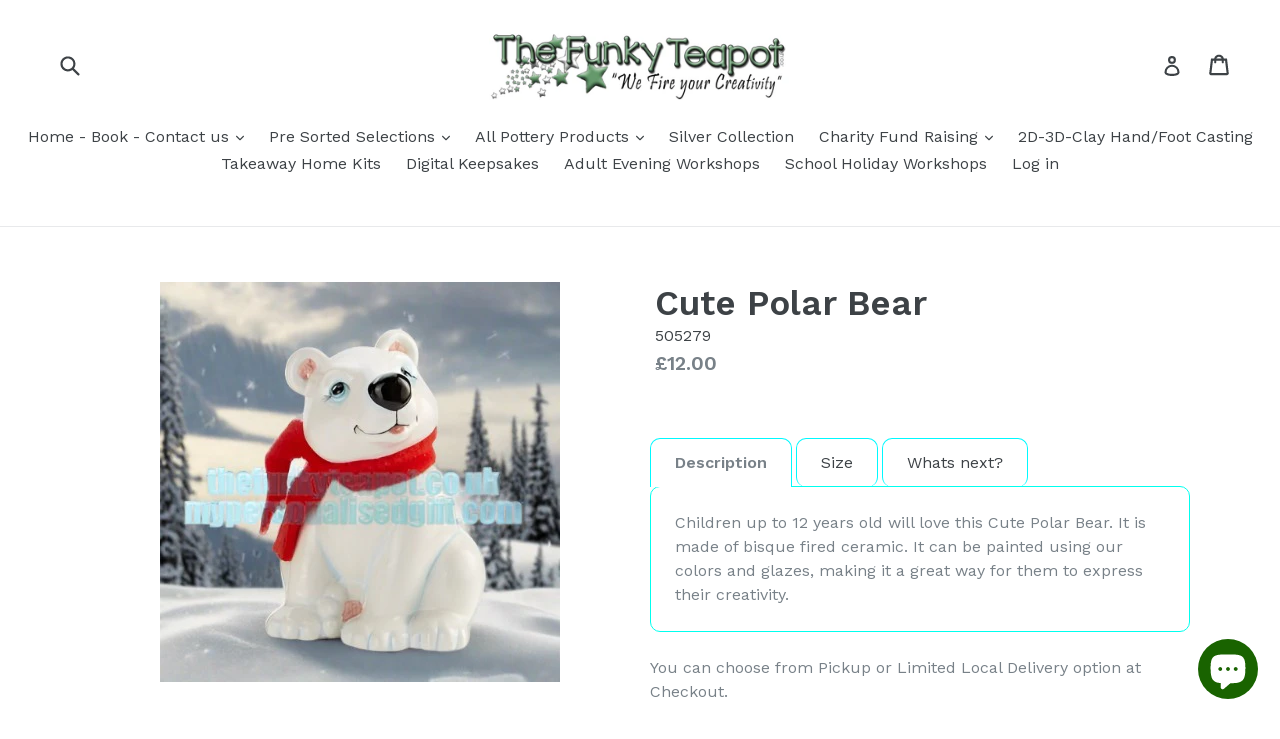

--- FILE ---
content_type: application/x-javascript; charset=utf-8
request_url: https://bundler.nice-team.net/app/shop/status/funkyteapot.myshopify.com.js?1769791867
body_size: -357
content:
var bundler_settings_updated='1696339504';